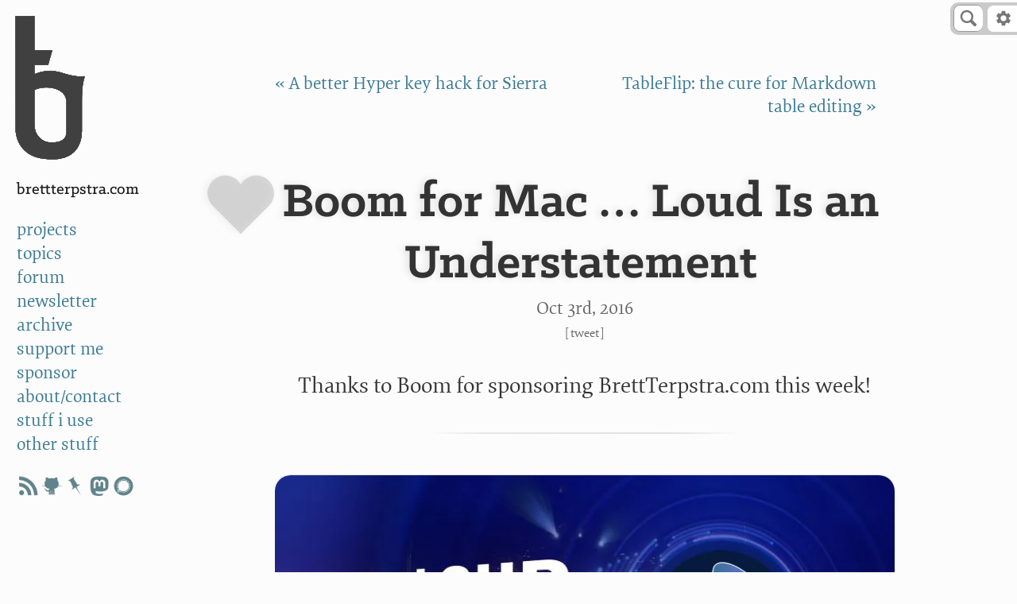

--- FILE ---
content_type: application/javascript; charset=utf-8
request_url: https://cdn3.brettterpstra.com/javascripts/bt.ads.min.7509.js
body_size: 465
content:
/*! #BrettTerpstra.com - v0.1.7 - 2026-01-19
* http://brettterpstra.com/
* Copyright (c) 2026 Brett Terpstra; All Rights Reserved */
bt.Ads=function(){var r={setapp:{"large-dark":'<a class="large dark" href="https://go.setapp.com/stp44?utm_medium=vendor_program&utm_source=Brett+Terpstra&utm_content=link" target="_top" id="344525"><img src="/images/ads/setapp-lg-dark.png" border="0" alt="" width="728" height="90" loading="lazy" /></a>',"large-light":'<a class="large light" href="https://go.setapp.com/stp44?utm_medium=vendor_program&utm_source=Brett+Terpstra&utm_content=link" target="_top" id="2208315"><img src="/images/ads/setapp-lg-light.png" border="0" alt="" width="728" height="90" loading="lazy" /></a>',"small-dark":'<a class="small dark" href="https://go.setapp.com/stp44?utm_medium=vendor_program&utm_source=Brett+Terpstra&utm_content=link" target="_top" id="799680"><img src="/images/ads/setapp-sm-dark.png" border="0" alt="" width="336" height="280" loading="lazy" /></a>',"small-light":'<a class="small light" href="https://go.setapp.com/stp44?utm_medium=vendor_program&utm_source=Brett+Terpstra&utm_content=link" target="_top" id="344503"><img src="/images/ads/setapp-sm-light.png" border="0" alt="" width="336" height="280" loading="lazy" /></a>'}};return{getAd:function(t){return r[t][t="large",(t=$(window).width()<768?"small":t)+"-"+(t="light",t=$("body").hasClass("inverse")?"dark":t)]},updateAds:function(){$(".ad","#main").each(function(){var t,a=$(this),e=a.data("type");e&&"random"!==e?a.html(bt.Ads.getAd(e)):a.html(bt.Ads.getAd((t=Object.keys(r.setapp),r.setapp[t[t.length*Math.random()<<0]]))),a.html(bt.Ads.getAd(e))})}}}();

--- FILE ---
content_type: image/svg+xml
request_url: https://cdn3.brettterpstra.com/images/zoom-in-white.svg
body_size: 157
content:
<svg viewBox="0 0 24 24" xmlns="http://www.w3.org/2000/svg"><path fill="none" d="M0 0h24v24H0V0Z"/><path d="M15.5 14h-.79l-.28-.27C15.41 12.59 16 11.11 16 9.5 16 5.91 13.09 3 9.5 3 5.91 3 3 5.91 3 9.5 3 13.09 5.91 16 9.5 16c1.61 0 3.09-.59 4.23-1.57l.27.28v.79l5 4.99L20.49 19l-4.99-5Zm-6 0C7.01 14 5 11.99 5 9.5 5 7.01 7.01 5 9.5 5 11.99 5 14 7.01 14 9.5c0 2.49-2.01 4.5-4.5 4.5Zm.5-7H9v2H7v1h2v2h1v-2h2V9h-2Z" style="fill:white;fill-rule:nonzero;" /></svg>
